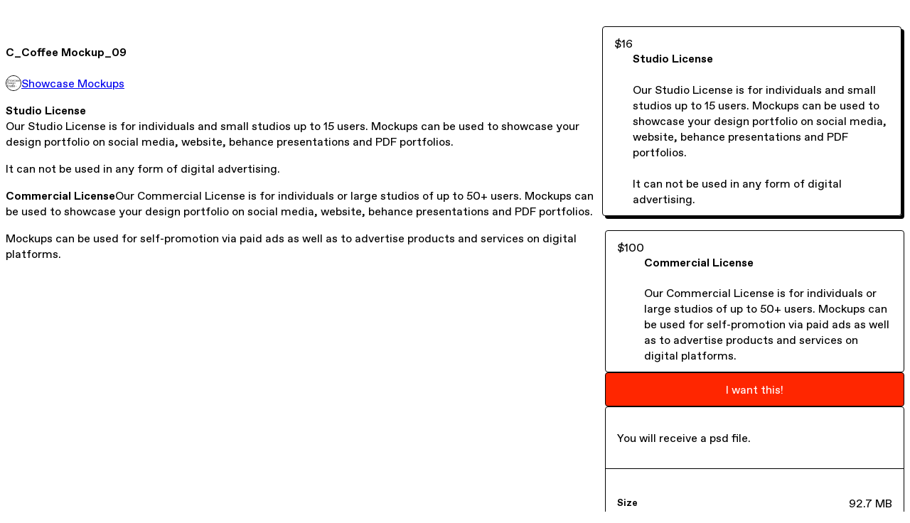

--- FILE ---
content_type: text/html; charset=utf-8
request_url: https://showcasebh.gumroad.com/l/mbrxe
body_size: 5317
content:
<!DOCTYPE html>
<html lang="en">
  <head prefix="og: http://ogp.me/ns# fb: http://ogp.me/ns/fb# gumroad: http://ogp.me/ns/fb/gumroad#">
    <link rel="dns-prefetch" href="//assets.gumroad.com">
    <link rel="dns-prefetch" href="//static-2.gumroad.com">
    <link rel="dns-prefetch" href="//public-files.gumroad.com">
  <title inertia>C_Coffee Mockup_09</title>
  <meta name="action-cable-url" content="wss://cable.gumroad.com/cable" />
  <link rel="stylesheet" crossorigin="anonymous" href="https://assets.gumroad.com/packs/css/design-374d0d48.css" />
    <style>:root{--accent: 255 38 0;--contrast-accent: 255 255 255;--font-family: "ABC Favorit", "ABC Favorit", sans-serif;--color: 0 0 0;--primary: var(--color);--contrast-primary: 255 255 255;--filled: 255 255 255;--contrast-filled: var(--color);--body-bg: #ffffff;--active-bg: rgb(var(--color) / var(--gray-1));--border-alpha: 1}body{background-color:#ffffff;color:#000;font-family:"ABC Favorit", "ABC Favorit", sans-serif}
</style>

  <meta name="csrf-param" content="authenticity_token" />
<meta name="csrf-token" content="ts5LH8Ou0FEpaispzbyrfaI7VxmgvwKRHqnjsMnkR45Qb20wbo6UyqtE-LG7aaNaHnlNdq6cbch-TNDVowPE0w" />
  <meta charset="utf-8">
  <meta content="149071038533330" property="fb:app_id">
  <meta content="http://www.facebook.com/gumroad" property="fb:page_id">
  <meta property="twitter:site" value="@gumroad">
  
    <meta content="Gumroad" property="og:site_name">
    <meta content="https://showcasebh.gumroad.com/l/mbrxe" property="og:url">
    <meta content="Studio LicenseOur Studio License is for individuals and small studios up to 15 users. Mockups can be used to showcase your design portfolio on social media, website, behance presentations and PDF portfolios.It can not be used in any form of digital advertising.Commercial LicenseOur Commercial License is for individuals or large studios of up to 50+ users. Mockups can be used to showcase your design portfolio on social media, website, behance presentations and PDF portfolios.Mockups can be used for self-promotion via paid ads as well as to advertise products and services on digital platforms." property="og:description">
    <meta content="Studio LicenseOur Studio License is for individuals and small studios up to 15 users. Mockups can be used to showcase your design portfolio on social media, website, behance presentations and PDF portfolios.It can not be used in any form of digital advertising.Commercial LicenseOur Commercial License is for individuals or large studios of up to 50+ users. Mockups can be used to showcase your design portfolio on social media, website, behance presentations and PDF portfolios.Mockups can be used for self-promotion via paid ads as well as to advertise products and services on digital platforms." name="description">
    <meta content="mbrxe" property="product:retailer_item_id">
    <meta content="10.0" property="product:price:amount">
    <meta content="USD" property="product:price:currency">
    <meta content="gumroad:product" property="og:type">
    <meta property="twitter:card" value="summary_large_image" />
<meta property="twitter:title" value="C_Coffee Mockup_09" />
<meta property="twitter:domain" value="Gumroad" />
<meta property="twitter:description" value="Studio LicenseOur Studio License is for individuals and small studios up to 15 users. Mockups can be used to showcase your design portfolio on social media, website, behance presentations and PDF p..." />
<meta property="twitter:image" value="https://public-files.gumroad.com/9b23b62c3t2eqn26ejoo3glj3tsr" />

      <link rel="preload" as="image" href="https://public-files.gumroad.com/9b23b62c3t2eqn26ejoo3glj3tsr">
  <meta property="og:image" content="https://public-files.gumroad.com/9b23b62c3t2eqn26ejoo3glj3tsr">
  <meta property="og:image:alt" content="">
  <meta property="og:title" content="C_Coffee Mockup_09">
  <meta property="gr:google_analytics:enabled" content="true">
  <meta property="gr:fb_pixel:enabled" content="true">
  <meta property="gr:logged_in_user:id" content="">
  <meta property="gr:environment" value="production">
  <meta property="gr:page:type" content="product">
  <meta property="gr:facebook_sdk:enabled" content="true">
  <meta content="initial-scale = 1.0, width = device-width" name="viewport">
  <meta property="stripe:pk" value="pk_live_Db80xIzLPWhKo1byPrnERmym">
  <meta property="stripe:api_version" value="2023-10-16; risk_in_requirements_beta=v1; retrieve_tax_forms_beta=v1;">
  <link href="/opensearch.xml" rel="search" type="application/opensearchdescription+xml" title="Gumroad">
    <link href="https://showcasebh.gumroad.com/l/mbrxe" rel="canonical">


    <link href="https://public-files.gumroad.com/lw26651biwp393pvtj4n566swpz5" rel="shortcut icon">
</head>

  <body id="product_page" class="group/body mac" style="">
    <div id="design-settings" data-settings="{&quot;font&quot;:{&quot;name&quot;:&quot;ABC Favorit&quot;,&quot;url&quot;:&quot;https://assets.gumroad.com/assets/ABCFavorit-Regular-26182c8c3addf6e4f8889817249c23b22c93233a8212e5e86574459e4dc926e2.woff2&quot;}}" style="display: none;"></div>
    <div id="user-agent-info" data-settings="{&quot;is_mobile&quot;:false}" style="display: none;"></div>
    <div class="react-entry-point" style="display:contents" id="Alert-react-component-3b226836-2bb8-4179-8c2c-3245b716e2be"><div class="fixed top-4 left-1/2 z-100 w-max max-w-[calc(100vw-2rem)] rounded bg-background md:max-w-sm invisible" style="transform:translateX(-50%) translateY(calc(-100% - var(--spacer-4)));transition:all 0.3s ease-out 0.5s"><div role="alert" class="flex items-start gap-2 rounded border border-border p-3"><div class="flex-1"><div></div></div></div></div></div>
      <script type="application/json" class="js-react-on-rails-component" data-component-name="Alert" data-dom-id="Alert-react-component-3b226836-2bb8-4179-8c2c-3245b716e2be">{"initial":null}</script>
      


    <div class="flex flex-col lg:flex-row h-screen">
      <main class="flex-1 flex flex-col lg:h-screen overflow-y-auto">
        <div class="flex-1 flex flex-col">
          


<noscript>
  <div id="javascript-notice">
    <strong>JavaScript is required to buy this product.</strong>
    Enable JavaScript in your browser settings and refresh this page to continue.
  </div>
</noscript>



  <script type="application/json" id="js-react-on-rails-context">{"railsEnv":"production","inMailer":false,"i18nLocale":"en","i18nDefaultLocale":"en","rorVersion":"14.0.4","rorPro":false,"href":"https://showcasebh.gumroad.com/l/mbrxe","location":"/l/mbrxe","scheme":"https","host":"showcasebh.gumroad.com","port":null,"pathname":"/l/mbrxe","search":null,"httpAcceptLanguage":null,"design_settings":{"font":{"name":"ABC Favorit","url":"https://assets.gumroad.com/assets/ABCFavorit-Regular-26182c8c3addf6e4f8889817249c23b22c93233a8212e5e86574459e4dc926e2.woff2"}},"domain_settings":{"scheme":"https","app_domain":"gumroad.com","root_domain":"gumroad.com","short_domain":"gum.co","discover_domain":"gumroad.com","third_party_analytics_domain":"gumroad-analytics.com","api_domain":"api.gumroad.com"},"user_agent_info":{"is_mobile":false},"logged_in_user":null,"current_seller":null,"csp_nonce":"qXRmOL0aGC/ifbj2p1yCqtoPU4QastL4z/XNHViNRAc=","locale":"en-US","feature_flags":{"require_email_typo_acknowledgment":true,"disable_stripe_signup":true},"serverSide":false}</script>
<div class="react-entry-point" style="display:contents" id="ProductPage-react-component-74a69324-4b2a-4a8d-adf2-eeaabfcfd293"><section aria-label="Product information bar" class="border-0 bg-background" style="overflow:hidden;padding:0;height:0;transition:var(--transition-duration);flex-shrink:0;position:fixed;top:0;left:0;right:0;z-index:var(--z-index-menubar)"><div class="mx-auto flex max-w-product-page items-center justify-between gap-4 p-4 lg:px-8" style="transition:var(--transition-duration);margin-top:0"><div itemscope="" itemProp="offers" itemType="https://schema.org/Offer" class="flex items-center"><span class="group/tooltip relative inline-grid right"><span aria-describedby=":R4l:" style="display:contents"><div class="relative grid grid-flow-col border border-r-0 border-border"><div class="bg-accent px-2 py-1 text-accent-foreground" itemProp="price" content="16">$16</div><div class="border-border border-r-transparent border-[calc(0.5lh+--spacing(1))] border-l-1"></div><div class="absolute top-0 right-px bottom-0 border-accent border-r-transparent border-[calc(0.5lh+--spacing(1))] border-l-1"></div></div></span><span role="tooltip" id=":R4l:" class="absolute z-30 hidden w-40 max-w-max rounded-md bg-primary p-3 text-primary-foreground group-focus-within/tooltip:block group-hover/tooltip:block top-1/2 -translate-y-1/2 left-full translate-x-2"><div class="absolute border-6 border-transparent top-1/2 -translate-y-1/2 right-full border-r-primary"></div>$16</span></span><link itemProp="url" href="https://showcasebh.gumroad.com/l/mbrxe"/><div itemProp="availability" hidden="">https://schema.org/InStock</div><div itemProp="priceCurrency" hidden="">usd</div><div itemProp="seller" itemType="https://schema.org/Person" hidden=""><div itemProp="name" hidden="">Showcase Mockups</div></div></div><h3 class="hidden flex-1 lg:block">C_Coffee Mockup_09</h3><a class="button accent" href="https://gumroad.com/checkout?product=mbrxe&amp;option=FxOPOpVCuoYLLnjtG_zkag%3D%3D&amp;quantity=1" target="_top" style="align-items:unset">I want this!</a></div></section><section class="border-b border-border"><div class="mx-auto w-full max-w-product-page lg:py-16 p-4 lg:px-8"><article class="relative grid rounded border border-border bg-background lg:grid-cols-[2fr_1fr]"><figure class="group relative col-span-full overflow-hidden rounded-t border-b border-border bg-(image:--product-cover-placeholder) bg-cover" aria-label="Product preview"><div class="flex h-full snap-x snap-mandatory items-center overflow-x-scroll overflow-y-hidden [scrollbar-width:none] [&amp;::-webkit-scrollbar]:hidden" style="aspect-ratio:1.25"><div role="tabpanel" id="c0eeb7d3674911dc0c9f0d771f787419" class="mt-0! flex min-h-[1px] flex-[1_0_100%] snap-start justify-center border-0! p-0!"></div></div></figure><section class="lg:border-r"><header class="grid gap-4 p-6 not-first:border-t"><h1 itemProp="name">C_Coffee Mockup_09</h1></header><section class="grid grid-cols-[auto_1fr] gap-[1px] border-t border-border p-0 sm:grid-cols-[auto_auto_minmax(max-content,1fr)]"><div class="flex flex-wrap items-center gap-2 px-6 py-4 outline outline-offset-0 outline-border col-span-full sm:col-auto"><a href="https://showcasebh.gumroad.com/" target="_blank" class="relative flex items-center gap-2" rel="noreferrer"><img class="user-avatar" src="https://public-files.gumroad.com/lw26651biwp393pvtj4n566swpz5"/>Showcase Mockups</a></div></section><section class="border-t border-border p-6"><div class="rich-text"><p><strong>Studio License</strong><br>Our Studio License is for individuals and small studios up to 15 users. Mockups can be used to showcase your design portfolio on social media, website, behance presentations and PDF portfolios.</p><p>It can not be used in any form of digital advertising.</p><p><strong>Commercial License</strong>Our Commercial License is for individuals or large studios of up to 50+ users. Mockups can be used to showcase your design portfolio on social media, website, behance presentations and PDF portfolios.</p><p>Mockups can be used for self-promotion via paid ads as well as to advertise products and services on digital platforms.</p></div></section></section><section><section class="grid gap-4 p-6 not-first:border-t"><div class="radio-buttons" role="radiogroup" itemProp="offers" itemType="https://schema.org/AggregateOffer" itemscope=""><button class="button" type="button" role="radio" aria-checked="true" aria-label="Studio License" itemProp="offer" itemType="https://schema.org/Offer" itemscope=""><div class="inline-flex align-middle px-3 py-2 bg-background text-foreground border border-border truncate rounded-full">$16<div itemProp="price" hidden="">16</div><div itemProp="priceCurrency" hidden="">usd</div></div><div><h4>Studio License</h4><div>Our Studio License is for individuals and small studios up to 15 users. Mockups can be used to showcase your design portfolio on social media, website, behance presentations and PDF portfolios.<br/><br/>It can not be used in any form of digital advertising.</div></div></button><button class="button" type="button" role="radio" aria-checked="false" aria-label="Commercial License" itemProp="offer" itemType="https://schema.org/Offer" itemscope=""><div class="inline-flex align-middle px-3 py-2 bg-background text-foreground border border-border truncate rounded-full">$100<div itemProp="price" hidden="">100</div><div itemProp="priceCurrency" hidden="">usd</div></div><div><h4>Commercial License</h4><div>Our Commercial License is for individuals or large studios of up to 50+ users. Mockups can be used for self-promotion via paid ads as well as to advertise products and services on digital platforms.</div></div></button><div itemProp="offerCount" hidden="">2</div><div itemProp="lowPrice" hidden="">16</div><div itemProp="priceCurrency" hidden="">usd</div></div><a class="button accent" href="https://gumroad.com/checkout?product=mbrxe&amp;option=FxOPOpVCuoYLLnjtG_zkag%3D%3D&amp;quantity=1" target="_top" style="align-items:unset">I want this!</a><div class="stack"><p>You will receive a psd file. </p><div><h5>Size</h5><div>92.7 MB</div></div></div><div class="grid grid-cols-[1fr_auto] gap-2"><div class="combobox"><div role="combobox" aria-expanded="false" aria-controls=":R5op9:" tabindex="0" class="input " aria-label="Add to wishlist"><span class="fake-input text-singleline">Add to wishlist</span><span class="icon icon-outline-cheveron-down"></span></div><div hidden=""><datalist id=":R5op9:"><div role="option" id=":R5op9:-0" class=""><div><span class="icon icon-plus"></span> New wishlist</div></div></datalist></div></div><details class="popover toggle"><summary aria-label="Share" aria-haspopup="true" aria-expanded="false"><span class="group/tooltip relative inline-grid bottom"><span aria-describedby=":Rpop9:" style="display:contents"><button class="button" type="button" aria-label="Share"><span class="icon icon-share"></span></button></span><span role="tooltip" id=":Rpop9:" class="absolute z-30 hidden w-40 max-w-max rounded-md bg-primary p-3 text-primary-foreground group-focus-within/tooltip:block group-hover/tooltip:block left-1/2 -translate-x-1/2 top-full translate-y-2"><div class="absolute border-6 border-transparent left-1/2 -translate-x-1/2 bottom-full border-b-primary"></div>Share</span></span></summary><div class="dropdown" style="translate:min(0px - 100% - var(--spacer-4), 0px);max-width:calc(0px - 2 * var(--spacer-4))"><div class="grid grid-cols-1 gap-4"><a class="button button-social-twitter button-w-i button-twitter" href="https://twitter.com/intent/tweet?url=https%3A%2F%2Fshowcasebh.gumroad.com%2Fl%2Fmbrxe&amp;text=Buy%20C_Coffee%20Mockup_09%20on%20%40Gumroad" target="_blank" rel="noopener noreferrer">Share on X</a><a class="button button-social-facebook button-w-i button-facebook" href="https://www.facebook.com/sharer/sharer.php?u=https%3A%2F%2Fshowcasebh.gumroad.com%2Fl%2Fmbrxe&amp;quote=C_Coffee%20Mockup_09" target="_blank" rel="noopener noreferrer">Share on Facebook</a><span class="group/tooltip relative inline-grid bottom"><span aria-describedby=":R79op9:" style="display:contents"><span class="contents"><button class="button" type="button" aria-label="Copy product URL"><span class="icon icon-link"></span> Copy link</button></span></span><span role="tooltip" id=":R79op9:" class="absolute z-30 hidden w-40 max-w-max rounded-md bg-primary p-3 text-primary-foreground group-focus-within/tooltip:block group-hover/tooltip:block left-1/2 -translate-x-1/2 top-full translate-y-2"><div class="absolute border-6 border-transparent left-1/2 -translate-x-1/2 bottom-full border-b-primary"></div>Copy product URL</span></span></div></div></details></div></section></section></article></div></section><footer class="px-4 py-8 text-center lg:py-16"><div>Powered by <a href="https://gumroad.com/" class="logo-full" aria-label="Gumroad"></a></div></footer></div>
      <script type="application/json" class="js-react-on-rails-component" data-component-name="ProductPage" data-dom-id="ProductPage-react-component-74a69324-4b2a-4a8d-adf2-eeaabfcfd293">{"product":{"id":"0IiYShSBgnHWrp1IhS5RIg==","permalink":"mbrxe","name":"C_Coffee Mockup_09","seller":{"id":"4846866515607","name":"Showcase Mockups","avatar_url":"https://public-files.gumroad.com/lw26651biwp393pvtj4n566swpz5","profile_url":"https://showcasebh.gumroad.com/"},"collaborating_user":null,"covers":[{"url":"https://public-files.gumroad.com/9b23b62c3t2eqn26ejoo3glj3tsr","original_url":"https://public-files.gumroad.com/219rduzw91ljumntaiae5iwi6jl0","thumbnail":null,"id":"c0eeb7d3674911dc0c9f0d771f787419","type":"image","filetype":"jpg","width":670,"height":536,"native_width":2400,"native_height":1920}],"main_cover_id":"c0eeb7d3674911dc0c9f0d771f787419","thumbnail_url":"https://public-files.gumroad.com/ufzaf83zxtv9h37wrlvta0ogbv8x","quantity_remaining":null,"long_url":"https://showcasebh.gumroad.com/l/mbrxe","is_sales_limited":false,"ratings":{"count":0,"average":0.0,"percentages":[0,0,0,0,0]},"custom_button_text_option":"i_want_this_prompt","is_compliance_blocked":false,"is_published":true,"is_stream_only":false,"streamable":false,"sales_count":null,"summary":"You will receive a psd file. ","attributes":[{"name":"Size","value":"92.7 MB"}],"description_html":"\u003cp\u003e\u003cstrong\u003eStudio License\u003c/strong\u003e\u003cbr\u003eOur Studio License is for individuals and small studios up to 15 users. Mockups can be used to showcase your design portfolio on social media, website, behance presentations and PDF portfolios.\u003c/p\u003e\u003cp\u003eIt can not be used in any form of digital advertising.\u003c/p\u003e\u003cp\u003e\u003cstrong\u003eCommercial License\u003c/strong\u003eOur Commercial License is for individuals or large studios of up to 50+ users. Mockups can be used to showcase your design portfolio on social media, website, behance presentations and PDF portfolios.\u003c/p\u003e\u003cp\u003eMockups can be used for self-promotion via paid ads as well as to advertise products and services on digital platforms.\u003c/p\u003e","currency_code":"usd","price_cents":1000,"rental_price_cents":null,"pwyw":null,"eligible_for_installment_plans":true,"allow_installment_plan":false,"installment_plan":null,"is_legacy_subscription":false,"is_tiered_membership":false,"is_physical":false,"custom_view_content_button_text":null,"is_multiseat_license":false,"hide_sold_out_variants":false,"native_type":"digital","preorder":null,"duration_in_months":null,"rental":null,"is_quantity_enabled":false,"free_trial":null,"recurrences":null,"options":[{"id":"FxOPOpVCuoYLLnjtG_zkag==","name":"Studio License","quantity_left":null,"description":"Our Studio License is for individuals and small studios up to 15 users. Mockups can be used to showcase your design portfolio on social media, website, behance presentations and PDF portfolios.\n\nIt can not be used in any form of digital advertising.","price_difference_cents":600,"recurrence_price_values":null,"is_pwyw":false,"duration_in_minutes":null},{"id":"3P_HEEW4FTm1sc9fscpjsA==","name":"Commercial License","quantity_left":null,"description":"Our Commercial License is for individuals or large studios of up to 50+ users. Mockups can be used for self-promotion via paid ads as well as to advertise products and services on digital platforms.","price_difference_cents":9000,"recurrence_price_values":null,"is_pwyw":false,"duration_in_minutes":null}],"analytics":{"google_analytics_id":null,"facebook_pixel_id":null,"free_sales":true},"has_third_party_analytics":false,"ppp_details":null,"can_edit":false,"refund_policy":null,"bundle_products":[],"public_files":[],"audio_previews_enabled":true},"discount_code":null,"purchase":null,"wishlists":[],"currency_code":"usd","show_ratings_filter":true,"creator_profile":{"external_id":"4846866515607","avatar_url":"https://public-files.gumroad.com/lw26651biwp393pvtj4n566swpz5","name":"Showcase Mockups","twitter_handle":null,"subdomain":"showcasebh.gumroad.com"},"sections":[],"main_section_index":0}</script>
      


        </div>
      </main>
    </div>
    <script src="https://assets.gumroad.com/assets/application-cbf244e9109e70d7b04497041636f00173a1e588f9b879b3a3ef11f8dfb86e5c.js" type="fe2f9d6f521b6aa4b12f5a58-text/javascript"></script>
    
        <script src="https://assets.gumroad.com/packs/js/webpack-runtime-66690cf0e90bb9e091f6.js" defer="defer" type="fe2f9d6f521b6aa4b12f5a58-text/javascript"></script>
<script src="https://assets.gumroad.com/packs/js/webpack-commons-eebd34fa5905ffe0e73d.js" defer="defer" type="fe2f9d6f521b6aa4b12f5a58-text/javascript"></script>
<script src="https://assets.gumroad.com/packs/js/4310-86378da55705e767554e.js" defer="defer" type="fe2f9d6f521b6aa4b12f5a58-text/javascript"></script>
<script src="https://assets.gumroad.com/packs/js/product-23070aecce00055f25b9.js" defer="defer" type="fe2f9d6f521b6aa4b12f5a58-text/javascript"></script>

  <script src="/cdn-cgi/scripts/7d0fa10a/cloudflare-static/rocket-loader.min.js" data-cf-settings="fe2f9d6f521b6aa4b12f5a58-|49" defer></script><script defer src="https://static.cloudflareinsights.com/beacon.min.js/vcd15cbe7772f49c399c6a5babf22c1241717689176015" integrity="sha512-ZpsOmlRQV6y907TI0dKBHq9Md29nnaEIPlkf84rnaERnq6zvWvPUqr2ft8M1aS28oN72PdrCzSjY4U6VaAw1EQ==" nonce="qXRmOL0aGC/ifbj2p1yCqtoPU4QastL4z/XNHViNRAc=" data-cf-beacon='{"rayId":"9bdf78ce3b3ad04f","version":"2025.9.1","serverTiming":{"name":{"cfExtPri":true,"cfEdge":true,"cfOrigin":true,"cfL4":true,"cfSpeedBrain":true,"cfCacheStatus":true}},"token":"5070e21320304a1ba2b0a42ce9682840","b":1}' crossorigin="anonymous"></script>
</body>
</html>
